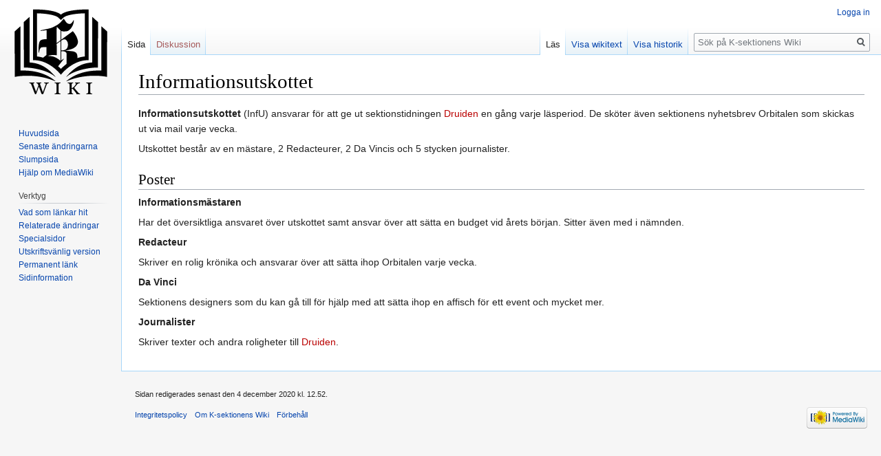

--- FILE ---
content_type: text/html; charset=UTF-8
request_url: https://wiki.ksektionen.se/index.php?title=Informationsutskottet
body_size: 4393
content:
<!DOCTYPE html>
<html class="client-nojs" lang="sv" dir="ltr">
<head>
<meta charset="UTF-8"/>
<title>Informationsutskottet - K-sektionens Wiki</title>
<script>document.documentElement.className="client-js";RLCONF={"wgCanonicalNamespace":"","wgCanonicalSpecialPageName":!1,"wgNamespaceNumber":0,"wgPageName":"Informationsutskottet","wgTitle":"Informationsutskottet","wgCurRevisionId":212,"wgRevisionId":212,"wgArticleId":69,"wgIsArticle":!0,"wgIsRedirect":!1,"wgAction":"view","wgUserName":null,"wgUserGroups":["*"],"wgCategories":[],"wgBreakFrames":!1,"wgPageContentLanguage":"sv","wgPageContentModel":"wikitext","wgSeparatorTransformTable":[",\t."," \t,"],"wgDigitTransformTable":["",""],"wgDefaultDateFormat":"dmy","wgMonthNames":["","januari","februari","mars","april","maj","juni","juli","augusti","september","oktober","november","december"],"wgMonthNamesShort":["","jan","feb","mar","apr","maj","jun","jul","aug","sep","okt","nov","dec"],"wgRelevantPageName":"Informationsutskottet","wgRelevantArticleId":69,"wgRequestId":"bce848ecd6f36424fe84706b","wgCSPNonce":!1,"wgIsProbablyEditable":!1,"wgRelevantPageIsProbablyEditable":!1,
"wgRestrictionEdit":[],"wgRestrictionMove":[]};RLSTATE={"site.styles":"ready","noscript":"ready","user.styles":"ready","user":"ready","user.options":"loading","user.tokens":"loading","mediawiki.legacy.shared":"ready","mediawiki.legacy.commonPrint":"ready","mediawiki.skinning.interface":"ready","skins.vector.styles":"ready"};RLPAGEMODULES=["site","mediawiki.page.startup","mediawiki.page.ready","mediawiki.searchSuggest","skins.vector.js"];</script>
<script>(RLQ=window.RLQ||[]).push(function(){mw.loader.implement("user.options@d0ycn",function($,jQuery,require,module){/*@nomin*/mw.user.options.set({"variant":"sv"});
});mw.loader.implement("user.tokens@tffin",function($,jQuery,require,module){/*@nomin*/mw.user.tokens.set({"editToken":"+\\","patrolToken":"+\\","watchToken":"+\\","csrfToken":"+\\"});
});});</script>
<link rel="stylesheet" href="/load.php?lang=sv&amp;modules=mediawiki.legacy.commonPrint%2Cshared%7Cmediawiki.skinning.interface%7Cskins.vector.styles&amp;only=styles&amp;skin=vector"/>
<script async="" src="/load.php?lang=sv&amp;modules=startup&amp;only=scripts&amp;raw=1&amp;skin=vector"></script>
<meta name="generator" content="MediaWiki 1.34.1"/>
<link rel="shortcut icon" href="/favicon.ico"/>
<link rel="search" type="application/opensearchdescription+xml" href="/opensearch_desc.php" title="K-sektionens Wiki (sv)"/>
<link rel="EditURI" type="application/rsd+xml" href="http://wiki.ksektionen.se/api.php?action=rsd"/>
<link rel="alternate" type="application/atom+xml" title="K-sektionens Wiki Atom-flöde" href="/index.php?title=Special:Senaste_%C3%A4ndringar&amp;feed=atom"/>
<!--[if lt IE 9]><script src="/resources/lib/html5shiv/html5shiv.js"></script><![endif]-->
</head>
<body class="mediawiki ltr sitedir-ltr mw-hide-empty-elt ns-0 ns-subject page-Informationsutskottet rootpage-Informationsutskottet skin-vector action-view">
<div id="mw-page-base" class="noprint"></div>
<div id="mw-head-base" class="noprint"></div>
<div id="content" class="mw-body" role="main">
	<a id="top"></a>
	
	<div class="mw-indicators mw-body-content">
</div>

	<h1 id="firstHeading" class="firstHeading" lang="sv">Informationsutskottet</h1>
	
	<div id="bodyContent" class="mw-body-content">
		<div id="siteSub" class="noprint">Fr&aring;n K-sektionens Wiki</div>
		<div id="contentSub"></div>
		
		
		
		<div id="jump-to-nav"></div>
		<a class="mw-jump-link" href="#mw-head">Hoppa till navigering</a>
		<a class="mw-jump-link" href="#p-search">Hoppa till s&ouml;k</a>
		<div id="mw-content-text" lang="sv" dir="ltr" class="mw-content-ltr"><div class="mw-parser-output"><p><b>Informationsutskottet</b> (InfU) ansvarar för att ge ut sektionstidningen <a href="/index.php?title=Druiden&amp;action=edit&amp;redlink=1" class="new" title="Druiden (sidan existerar inte)">Druiden</a> en gång varje läsperiod. De sköter även sektionens nyhetsbrev Orbitalen som skickas ut via mail varje vecka. 
</p><p>Utskottet består av en mästare, 2 Redacteurer, 2 Da Vincis och 5 stycken journalister.
</p>
<h2><span class="mw-headline" id="Poster">Poster</span></h2>
<p><b>Informationsmästaren</b>
</p><p>Har det översiktliga ansvaret över utskottet samt ansvar över att sätta en budget vid årets början. Sitter även med i nämnden.
</p><p><b>Redacteur</b>
</p><p>Skriver en rolig krönika och ansvarar över att sätta ihop Orbitalen varje vecka.
</p><p><b>Da Vinci</b> 
</p><p>Sektionens designers som du kan gå till för hjälp med att sätta ihop en affisch för ett event och mycket mer.
</p><p><b>Journalister</b> 
</p><p>Skriver texter och andra roligheter till <a href="/index.php?title=Druiden&amp;action=edit&amp;redlink=1" class="new" title="Druiden (sidan existerar inte)">Druiden</a>.
</p>
<!-- 
NewPP limit report
Cached time: 20260130170724
Cache expiry: 86400
Dynamic content: false
Complications: []
CPU time usage: 0.008 seconds
Real time usage: 0.010 seconds
Preprocessor visited node count: 4/1000000
Preprocessor generated node count: 0/1000000
Post‐expand include size: 0/2097152 bytes
Template argument size: 0/2097152 bytes
Highest expansion depth: 2/40
Expensive parser function count: 0/100
Unstrip recursion depth: 0/20
Unstrip post‐expand size: 0/5000000 bytes
-->
<!--
Transclusion expansion time report (%,ms,calls,template)
100.00%    0.000      1 -total
-->

<!-- Saved in parser cache with key ksektionen_sewiki-gky5z_:pcache:idhash:69-0!canonical and timestamp 20260130170724 and revision id 212
 -->
</div></div>
		
		<div class="printfooter">Hämtad från "<a dir="ltr" href="http://wiki.ksektionen.se/index.php?title=Informationsutskottet&amp;oldid=212">http://wiki.ksektionen.se/index.php?title=Informationsutskottet&amp;oldid=212</a>"</div>
		
		<div id="catlinks" class="catlinks catlinks-allhidden" data-mw="interface"></div>
		<div class="visualClear"></div>
		
	</div>
</div>


		<div id="mw-navigation">
			<h2>Navigeringsmeny</h2>
			<div id="mw-head">
									<div id="p-personal" role="navigation" aria-labelledby="p-personal-label">
						<h3 id="p-personal-label">Personliga verktyg</h3>
						<ul>
							<li id="pt-login"><a href="/index.php?title=Special:Inloggning&amp;returnto=Informationsutskottet" title="Du uppmuntras att logga in, men det är inget krav [o]" accesskey="o">Logga in</a></li>						</ul>
					</div>
									<div id="left-navigation">
										<div id="p-namespaces" role="navigation" class="vectorTabs" aria-labelledby="p-namespaces-label">
						<h3 id="p-namespaces-label">Namnrymder</h3>
						<ul>
							<li id="ca-nstab-main" class="selected"><span><a href="/index.php?title=Informationsutskottet" title="Visa innehållssidan [c]" accesskey="c">Sida</a></span></li><li id="ca-talk" class="new"><span><a href="/index.php?title=Diskussion:Informationsutskottet&amp;action=edit&amp;redlink=1" rel="discussion" title="Diskussion om innehållssidan (sidan existerar inte) [t]" accesskey="t">Diskussion</a></span></li>						</ul>
					</div>
										<div id="p-variants" role="navigation" class="vectorMenu emptyPortlet" aria-labelledby="p-variants-label">
												<input type="checkbox" class="vectorMenuCheckbox" aria-labelledby="p-variants-label" />
						<h3 id="p-variants-label">
							<span>Varianter</span>
						</h3>
						<ul class="menu">
													</ul>
					</div>
									</div>
				<div id="right-navigation">
										<div id="p-views" role="navigation" class="vectorTabs" aria-labelledby="p-views-label">
						<h3 id="p-views-label">Visningar</h3>
						<ul>
							<li id="ca-view" class="collapsible selected"><span><a href="/index.php?title=Informationsutskottet">Läs</a></span></li><li id="ca-viewsource" class="collapsible"><span><a href="/index.php?title=Informationsutskottet&amp;action=edit" title="Den här sidan är skrivskyddad.&#10;Du kan se källtexten [e]" accesskey="e">Visa wikitext</a></span></li><li id="ca-history" class="collapsible"><span><a href="/index.php?title=Informationsutskottet&amp;action=history" title="Tidigare versioner av sidan [h]" accesskey="h">Visa historik</a></span></li>						</ul>
					</div>
										<div id="p-cactions" role="navigation" class="vectorMenu emptyPortlet" aria-labelledby="p-cactions-label">
						<input type="checkbox" class="vectorMenuCheckbox" aria-labelledby="p-cactions-label" />
						<h3 id="p-cactions-label"><span>Mer</span></h3>
						<ul class="menu">
													</ul>
					</div>
										<div id="p-search" role="search">
						<h3>
							<label for="searchInput">Sök</label>
						</h3>
						<form action="/index.php" id="searchform">
							<div id="simpleSearch">
								<input type="search" name="search" placeholder="Sök på K-sektionens Wiki" title="Sök på K-sektionens Wiki [f]" accesskey="f" id="searchInput"/><input type="hidden" value="Special:Sök" name="title"/><input type="submit" name="fulltext" value="Sök" title="Sök efter sidor som innehåller denna text" id="mw-searchButton" class="searchButton mw-fallbackSearchButton"/><input type="submit" name="go" value="Gå till" title="Gå till sidan med exakt detta namn om den finns" id="searchButton" class="searchButton"/>							</div>
						</form>
					</div>
									</div>
			</div>
			<div id="mw-panel">
				<div id="p-logo" role="banner"><a class="mw-wiki-logo" href="/index.php?title=Huvudsida" title="Besök huvudsidan"></a></div>
						<div class="portal" role="navigation" id="p-navigation" aria-labelledby="p-navigation-label">
			<h3 id="p-navigation-label">Navigering</h3>
			<div class="body">
								<ul>
					<li id="n-mainpage-description"><a href="/index.php?title=Huvudsida" title="Besök huvudsidan [z]" accesskey="z">Huvudsida</a></li><li id="n-recentchanges"><a href="/index.php?title=Special:Senaste_%C3%A4ndringar" title="Lista över senaste ändringar i wikin [r]" accesskey="r">Senaste ändringarna</a></li><li id="n-randompage"><a href="/index.php?title=Special:Slumpsida" title="Gå till en slumpmässigt vald sida [x]" accesskey="x">Slumpsida</a></li><li id="n-help-mediawiki"><a href="https://www.mediawiki.org/wiki/Special:MyLanguage/Help:Contents">Hjälp om MediaWiki</a></li>				</ul>
							</div>
		</div>
			<div class="portal" role="navigation" id="p-tb" aria-labelledby="p-tb-label">
			<h3 id="p-tb-label">Verktyg</h3>
			<div class="body">
								<ul>
					<li id="t-whatlinkshere"><a href="/index.php?title=Special:L%C3%A4nkar_hit/Informationsutskottet" title="Lista över alla wikisidor som länkar hit [j]" accesskey="j">Vad som länkar hit</a></li><li id="t-recentchangeslinked"><a href="/index.php?title=Special:Senaste_relaterade_%C3%A4ndringar/Informationsutskottet" rel="nofollow" title="Visa senaste ändringarna av sidor som den här sidan länkar till [k]" accesskey="k">Relaterade ändringar</a></li><li id="t-specialpages"><a href="/index.php?title=Special:Specialsidor" title="Lista över alla specialsidor [q]" accesskey="q">Specialsidor</a></li><li id="t-print"><a href="/index.php?title=Informationsutskottet&amp;printable=yes" rel="alternate" title="Utskriftsvänlig version av den här sidan [p]" accesskey="p">Utskriftsvänlig version</a></li><li id="t-permalink"><a href="/index.php?title=Informationsutskottet&amp;oldid=212" title="Permanent länk till den här versionen av sidan">Permanent länk</a></li><li id="t-info"><a href="/index.php?title=Informationsutskottet&amp;action=info" title="Mer information om denna sida">Sidinformation</a></li>				</ul>
							</div>
		</div>
				</div>
		</div>
				<div id="footer" role="contentinfo">
						<ul id="footer-info">
								<li id="footer-info-lastmod"> Sidan redigerades senast den 4 december 2020 kl. 12.52.</li>
							</ul>
						<ul id="footer-places">
								<li id="footer-places-privacy"><a href="/index.php?title=My_wiki:Integritetspolicy" title="My wiki:Integritetspolicy">Integritetspolicy</a></li>
								<li id="footer-places-about"><a href="/index.php?title=My_wiki:Om" title="My wiki:Om">Om K-sektionens Wiki</a></li>
								<li id="footer-places-disclaimer"><a href="/index.php?title=My_wiki:Allm%C3%A4nt_f%C3%B6rbeh%C3%A5ll" title="My wiki:Allmänt förbehåll">Förbehåll</a></li>
							</ul>
										<ul id="footer-icons" class="noprint">
										<li id="footer-poweredbyico">
						<a href="https://www.mediawiki.org/"><img src="/resources/assets/poweredby_mediawiki_88x31.png" alt="Powered by MediaWiki" srcset="/resources/assets/poweredby_mediawiki_132x47.png 1.5x, /resources/assets/poweredby_mediawiki_176x62.png 2x" width="88" height="31"/></a>					</li>
									</ul>
						<div style="clear: both;"></div>
		</div>
		

<script>(RLQ=window.RLQ||[]).push(function(){mw.config.set({"wgPageParseReport":{"limitreport":{"cputime":"0.008","walltime":"0.010","ppvisitednodes":{"value":4,"limit":1000000},"ppgeneratednodes":{"value":0,"limit":1000000},"postexpandincludesize":{"value":0,"limit":2097152},"templateargumentsize":{"value":0,"limit":2097152},"expansiondepth":{"value":2,"limit":40},"expensivefunctioncount":{"value":0,"limit":100},"unstrip-depth":{"value":0,"limit":20},"unstrip-size":{"value":0,"limit":5000000},"timingprofile":["100.00%    0.000      1 -total"]},"cachereport":{"timestamp":"20260130170724","ttl":86400,"transientcontent":false}}});mw.config.set({"wgBackendResponseTime":155});});</script>
</body>
</html>
